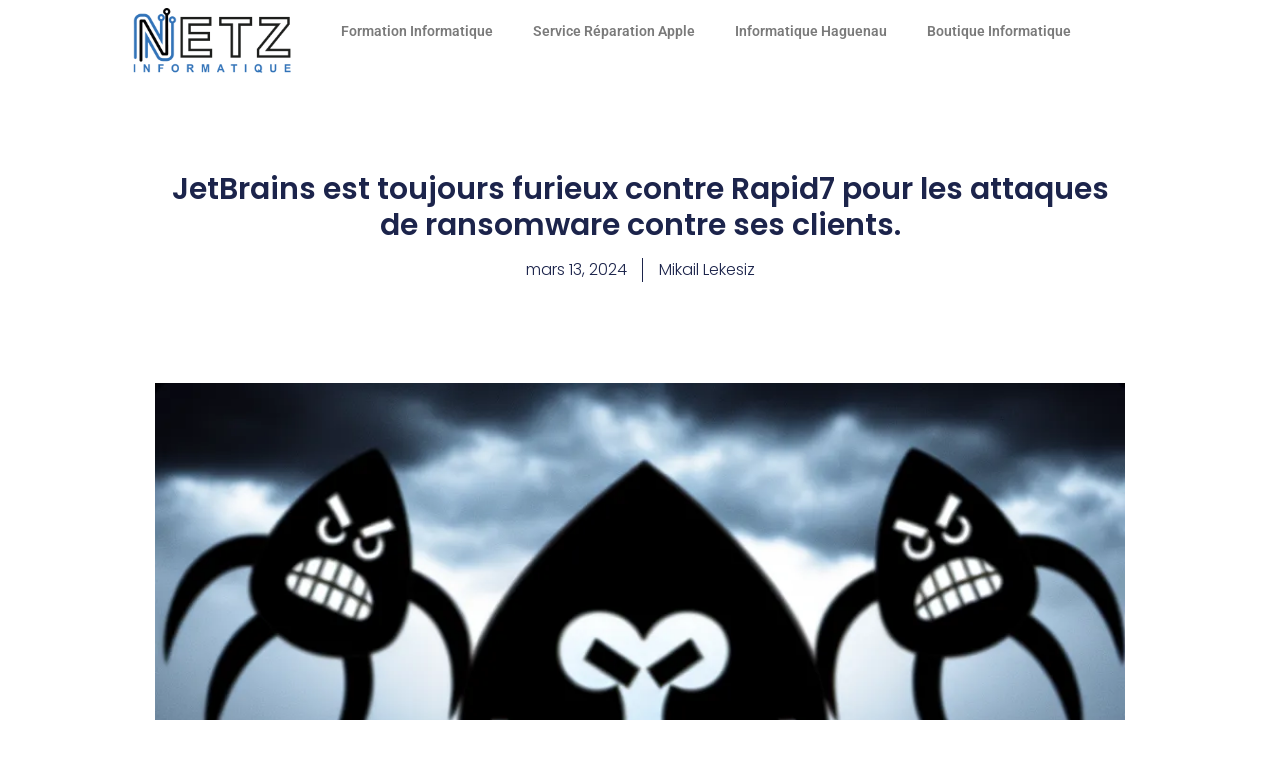

--- FILE ---
content_type: text/html; charset=UTF-8
request_url: https://netz-blog.fr/jetbrains-est-toujours-furieux-contre-rapid7-pour-les-attaques-de-ransomware-contre-ses-clients/
body_size: 13948
content:
<!doctype html>
<html lang="fr-FR">
<head>
	<meta charset="UTF-8">
	<meta name="viewport" content="width=device-width, initial-scale=1">
	<link rel="profile" href="https://gmpg.org/xfn/11">
	<title>JetBrains est toujours furieux contre Rapid7 pour les attaques de ransomware contre ses clients. &#8211; Netz Blog</title>
<meta name='robots' content='max-image-preview:large' />
<!-- Google tag (gtag.js) consent mode dataLayer added by Site Kit -->
<script id="google_gtagjs-js-consent-mode-data-layer">
window.dataLayer = window.dataLayer || [];function gtag(){dataLayer.push(arguments);}
gtag('consent', 'default', {"ad_personalization":"denied","ad_storage":"denied","ad_user_data":"denied","analytics_storage":"denied","functionality_storage":"denied","security_storage":"denied","personalization_storage":"denied","region":["AT","BE","BG","CH","CY","CZ","DE","DK","EE","ES","FI","FR","GB","GR","HR","HU","IE","IS","IT","LI","LT","LU","LV","MT","NL","NO","PL","PT","RO","SE","SI","SK"],"wait_for_update":500});
window._googlesitekitConsentCategoryMap = {"statistics":["analytics_storage"],"marketing":["ad_storage","ad_user_data","ad_personalization"],"functional":["functionality_storage","security_storage"],"preferences":["personalization_storage"]};
window._googlesitekitConsents = {"ad_personalization":"denied","ad_storage":"denied","ad_user_data":"denied","analytics_storage":"denied","functionality_storage":"denied","security_storage":"denied","personalization_storage":"denied","region":["AT","BE","BG","CH","CY","CZ","DE","DK","EE","ES","FI","FR","GB","GR","HR","HU","IE","IS","IT","LI","LT","LU","LV","MT","NL","NO","PL","PT","RO","SE","SI","SK"],"wait_for_update":500};
</script>
<!-- End Google tag (gtag.js) consent mode dataLayer added by Site Kit -->
<link rel='dns-prefetch' href='//news.google.com' />
<link rel='dns-prefetch' href='//www.googletagmanager.com' />
<link rel='dns-prefetch' href='//pagead2.googlesyndication.com' />
<style id='wp-img-auto-sizes-contain-inline-css'>
img:is([sizes=auto i],[sizes^="auto," i]){contain-intrinsic-size:3000px 1500px}
/*# sourceURL=wp-img-auto-sizes-contain-inline-css */
</style>
<link rel='stylesheet' id='wpra-lightbox-css' href='https://netz-blog.fr/wp-content/plugins/wp-rss-aggregator/core/css/jquery-colorbox.css' media='all' />
<link rel='stylesheet' id='wp-block-library-css' href='https://netz-blog.fr/wp-includes/css/dist/block-library/style.min.css' media='all' />
<style id='wp-block-heading-inline-css'>
h1:where(.wp-block-heading).has-background,h2:where(.wp-block-heading).has-background,h3:where(.wp-block-heading).has-background,h4:where(.wp-block-heading).has-background,h5:where(.wp-block-heading).has-background,h6:where(.wp-block-heading).has-background{padding:1.25em 2.375em}h1.has-text-align-left[style*=writing-mode]:where([style*=vertical-lr]),h1.has-text-align-right[style*=writing-mode]:where([style*=vertical-rl]),h2.has-text-align-left[style*=writing-mode]:where([style*=vertical-lr]),h2.has-text-align-right[style*=writing-mode]:where([style*=vertical-rl]),h3.has-text-align-left[style*=writing-mode]:where([style*=vertical-lr]),h3.has-text-align-right[style*=writing-mode]:where([style*=vertical-rl]),h4.has-text-align-left[style*=writing-mode]:where([style*=vertical-lr]),h4.has-text-align-right[style*=writing-mode]:where([style*=vertical-rl]),h5.has-text-align-left[style*=writing-mode]:where([style*=vertical-lr]),h5.has-text-align-right[style*=writing-mode]:where([style*=vertical-rl]),h6.has-text-align-left[style*=writing-mode]:where([style*=vertical-lr]),h6.has-text-align-right[style*=writing-mode]:where([style*=vertical-rl]){rotate:180deg}
/*# sourceURL=https://netz-blog.fr/wp-includes/blocks/heading/style.min.css */
</style>
<style id='wp-block-paragraph-inline-css'>
.is-small-text{font-size:.875em}.is-regular-text{font-size:1em}.is-large-text{font-size:2.25em}.is-larger-text{font-size:3em}.has-drop-cap:not(:focus):first-letter{float:left;font-size:8.4em;font-style:normal;font-weight:100;line-height:.68;margin:.05em .1em 0 0;text-transform:uppercase}body.rtl .has-drop-cap:not(:focus):first-letter{float:none;margin-left:.1em}p.has-drop-cap.has-background{overflow:hidden}:root :where(p.has-background){padding:1.25em 2.375em}:where(p.has-text-color:not(.has-link-color)) a{color:inherit}p.has-text-align-left[style*="writing-mode:vertical-lr"],p.has-text-align-right[style*="writing-mode:vertical-rl"]{rotate:180deg}
/*# sourceURL=https://netz-blog.fr/wp-includes/blocks/paragraph/style.min.css */
</style>
<style id='wp-block-quote-inline-css'>
.wp-block-quote{box-sizing:border-box;overflow-wrap:break-word}.wp-block-quote.is-large:where(:not(.is-style-plain)),.wp-block-quote.is-style-large:where(:not(.is-style-plain)){margin-bottom:1em;padding:0 1em}.wp-block-quote.is-large:where(:not(.is-style-plain)) p,.wp-block-quote.is-style-large:where(:not(.is-style-plain)) p{font-size:1.5em;font-style:italic;line-height:1.6}.wp-block-quote.is-large:where(:not(.is-style-plain)) cite,.wp-block-quote.is-large:where(:not(.is-style-plain)) footer,.wp-block-quote.is-style-large:where(:not(.is-style-plain)) cite,.wp-block-quote.is-style-large:where(:not(.is-style-plain)) footer{font-size:1.125em;text-align:right}.wp-block-quote>cite{display:block}
/*# sourceURL=https://netz-blog.fr/wp-includes/blocks/quote/style.min.css */
</style>
<style id='wp-block-table-inline-css'>
.wp-block-table{overflow-x:auto}.wp-block-table table{border-collapse:collapse;width:100%}.wp-block-table thead{border-bottom:3px solid}.wp-block-table tfoot{border-top:3px solid}.wp-block-table td,.wp-block-table th{border:1px solid;padding:.5em}.wp-block-table .has-fixed-layout{table-layout:fixed;width:100%}.wp-block-table .has-fixed-layout td,.wp-block-table .has-fixed-layout th{word-break:break-word}.wp-block-table.aligncenter,.wp-block-table.alignleft,.wp-block-table.alignright{display:table;width:auto}.wp-block-table.aligncenter td,.wp-block-table.aligncenter th,.wp-block-table.alignleft td,.wp-block-table.alignleft th,.wp-block-table.alignright td,.wp-block-table.alignright th{word-break:break-word}.wp-block-table .has-subtle-light-gray-background-color{background-color:#f3f4f5}.wp-block-table .has-subtle-pale-green-background-color{background-color:#e9fbe5}.wp-block-table .has-subtle-pale-blue-background-color{background-color:#e7f5fe}.wp-block-table .has-subtle-pale-pink-background-color{background-color:#fcf0ef}.wp-block-table.is-style-stripes{background-color:initial;border-collapse:inherit;border-spacing:0}.wp-block-table.is-style-stripes tbody tr:nth-child(odd){background-color:#f0f0f0}.wp-block-table.is-style-stripes.has-subtle-light-gray-background-color tbody tr:nth-child(odd){background-color:#f3f4f5}.wp-block-table.is-style-stripes.has-subtle-pale-green-background-color tbody tr:nth-child(odd){background-color:#e9fbe5}.wp-block-table.is-style-stripes.has-subtle-pale-blue-background-color tbody tr:nth-child(odd){background-color:#e7f5fe}.wp-block-table.is-style-stripes.has-subtle-pale-pink-background-color tbody tr:nth-child(odd){background-color:#fcf0ef}.wp-block-table.is-style-stripes td,.wp-block-table.is-style-stripes th{border-color:#0000}.wp-block-table.is-style-stripes{border-bottom:1px solid #f0f0f0}.wp-block-table .has-border-color td,.wp-block-table .has-border-color th,.wp-block-table .has-border-color tr,.wp-block-table .has-border-color>*{border-color:inherit}.wp-block-table table[style*=border-top-color] tr:first-child,.wp-block-table table[style*=border-top-color] tr:first-child td,.wp-block-table table[style*=border-top-color] tr:first-child th,.wp-block-table table[style*=border-top-color]>*,.wp-block-table table[style*=border-top-color]>* td,.wp-block-table table[style*=border-top-color]>* th{border-top-color:inherit}.wp-block-table table[style*=border-top-color] tr:not(:first-child){border-top-color:initial}.wp-block-table table[style*=border-right-color] td:last-child,.wp-block-table table[style*=border-right-color] th,.wp-block-table table[style*=border-right-color] tr,.wp-block-table table[style*=border-right-color]>*{border-right-color:inherit}.wp-block-table table[style*=border-bottom-color] tr:last-child,.wp-block-table table[style*=border-bottom-color] tr:last-child td,.wp-block-table table[style*=border-bottom-color] tr:last-child th,.wp-block-table table[style*=border-bottom-color]>*,.wp-block-table table[style*=border-bottom-color]>* td,.wp-block-table table[style*=border-bottom-color]>* th{border-bottom-color:inherit}.wp-block-table table[style*=border-bottom-color] tr:not(:last-child){border-bottom-color:initial}.wp-block-table table[style*=border-left-color] td:first-child,.wp-block-table table[style*=border-left-color] th,.wp-block-table table[style*=border-left-color] tr,.wp-block-table table[style*=border-left-color]>*{border-left-color:inherit}.wp-block-table table[style*=border-style] td,.wp-block-table table[style*=border-style] th,.wp-block-table table[style*=border-style] tr,.wp-block-table table[style*=border-style]>*{border-style:inherit}.wp-block-table table[style*=border-width] td,.wp-block-table table[style*=border-width] th,.wp-block-table table[style*=border-width] tr,.wp-block-table table[style*=border-width]>*{border-style:inherit;border-width:inherit}
/*# sourceURL=https://netz-blog.fr/wp-includes/blocks/table/style.min.css */
</style>
<style id='global-styles-inline-css'>
:root{--wp--preset--aspect-ratio--square: 1;--wp--preset--aspect-ratio--4-3: 4/3;--wp--preset--aspect-ratio--3-4: 3/4;--wp--preset--aspect-ratio--3-2: 3/2;--wp--preset--aspect-ratio--2-3: 2/3;--wp--preset--aspect-ratio--16-9: 16/9;--wp--preset--aspect-ratio--9-16: 9/16;--wp--preset--color--black: #000000;--wp--preset--color--cyan-bluish-gray: #abb8c3;--wp--preset--color--white: #ffffff;--wp--preset--color--pale-pink: #f78da7;--wp--preset--color--vivid-red: #cf2e2e;--wp--preset--color--luminous-vivid-orange: #ff6900;--wp--preset--color--luminous-vivid-amber: #fcb900;--wp--preset--color--light-green-cyan: #7bdcb5;--wp--preset--color--vivid-green-cyan: #00d084;--wp--preset--color--pale-cyan-blue: #8ed1fc;--wp--preset--color--vivid-cyan-blue: #0693e3;--wp--preset--color--vivid-purple: #9b51e0;--wp--preset--gradient--vivid-cyan-blue-to-vivid-purple: linear-gradient(135deg,rgb(6,147,227) 0%,rgb(155,81,224) 100%);--wp--preset--gradient--light-green-cyan-to-vivid-green-cyan: linear-gradient(135deg,rgb(122,220,180) 0%,rgb(0,208,130) 100%);--wp--preset--gradient--luminous-vivid-amber-to-luminous-vivid-orange: linear-gradient(135deg,rgb(252,185,0) 0%,rgb(255,105,0) 100%);--wp--preset--gradient--luminous-vivid-orange-to-vivid-red: linear-gradient(135deg,rgb(255,105,0) 0%,rgb(207,46,46) 100%);--wp--preset--gradient--very-light-gray-to-cyan-bluish-gray: linear-gradient(135deg,rgb(238,238,238) 0%,rgb(169,184,195) 100%);--wp--preset--gradient--cool-to-warm-spectrum: linear-gradient(135deg,rgb(74,234,220) 0%,rgb(151,120,209) 20%,rgb(207,42,186) 40%,rgb(238,44,130) 60%,rgb(251,105,98) 80%,rgb(254,248,76) 100%);--wp--preset--gradient--blush-light-purple: linear-gradient(135deg,rgb(255,206,236) 0%,rgb(152,150,240) 100%);--wp--preset--gradient--blush-bordeaux: linear-gradient(135deg,rgb(254,205,165) 0%,rgb(254,45,45) 50%,rgb(107,0,62) 100%);--wp--preset--gradient--luminous-dusk: linear-gradient(135deg,rgb(255,203,112) 0%,rgb(199,81,192) 50%,rgb(65,88,208) 100%);--wp--preset--gradient--pale-ocean: linear-gradient(135deg,rgb(255,245,203) 0%,rgb(182,227,212) 50%,rgb(51,167,181) 100%);--wp--preset--gradient--electric-grass: linear-gradient(135deg,rgb(202,248,128) 0%,rgb(113,206,126) 100%);--wp--preset--gradient--midnight: linear-gradient(135deg,rgb(2,3,129) 0%,rgb(40,116,252) 100%);--wp--preset--font-size--small: 13px;--wp--preset--font-size--medium: 20px;--wp--preset--font-size--large: 36px;--wp--preset--font-size--x-large: 42px;--wp--preset--spacing--20: 0.44rem;--wp--preset--spacing--30: 0.67rem;--wp--preset--spacing--40: 1rem;--wp--preset--spacing--50: 1.5rem;--wp--preset--spacing--60: 2.25rem;--wp--preset--spacing--70: 3.38rem;--wp--preset--spacing--80: 5.06rem;--wp--preset--shadow--natural: 6px 6px 9px rgba(0, 0, 0, 0.2);--wp--preset--shadow--deep: 12px 12px 50px rgba(0, 0, 0, 0.4);--wp--preset--shadow--sharp: 6px 6px 0px rgba(0, 0, 0, 0.2);--wp--preset--shadow--outlined: 6px 6px 0px -3px rgb(255, 255, 255), 6px 6px rgb(0, 0, 0);--wp--preset--shadow--crisp: 6px 6px 0px rgb(0, 0, 0);}:root { --wp--style--global--content-size: 800px;--wp--style--global--wide-size: 1200px; }:where(body) { margin: 0; }.wp-site-blocks > .alignleft { float: left; margin-right: 2em; }.wp-site-blocks > .alignright { float: right; margin-left: 2em; }.wp-site-blocks > .aligncenter { justify-content: center; margin-left: auto; margin-right: auto; }:where(.wp-site-blocks) > * { margin-block-start: 24px; margin-block-end: 0; }:where(.wp-site-blocks) > :first-child { margin-block-start: 0; }:where(.wp-site-blocks) > :last-child { margin-block-end: 0; }:root { --wp--style--block-gap: 24px; }:root :where(.is-layout-flow) > :first-child{margin-block-start: 0;}:root :where(.is-layout-flow) > :last-child{margin-block-end: 0;}:root :where(.is-layout-flow) > *{margin-block-start: 24px;margin-block-end: 0;}:root :where(.is-layout-constrained) > :first-child{margin-block-start: 0;}:root :where(.is-layout-constrained) > :last-child{margin-block-end: 0;}:root :where(.is-layout-constrained) > *{margin-block-start: 24px;margin-block-end: 0;}:root :where(.is-layout-flex){gap: 24px;}:root :where(.is-layout-grid){gap: 24px;}.is-layout-flow > .alignleft{float: left;margin-inline-start: 0;margin-inline-end: 2em;}.is-layout-flow > .alignright{float: right;margin-inline-start: 2em;margin-inline-end: 0;}.is-layout-flow > .aligncenter{margin-left: auto !important;margin-right: auto !important;}.is-layout-constrained > .alignleft{float: left;margin-inline-start: 0;margin-inline-end: 2em;}.is-layout-constrained > .alignright{float: right;margin-inline-start: 2em;margin-inline-end: 0;}.is-layout-constrained > .aligncenter{margin-left: auto !important;margin-right: auto !important;}.is-layout-constrained > :where(:not(.alignleft):not(.alignright):not(.alignfull)){max-width: var(--wp--style--global--content-size);margin-left: auto !important;margin-right: auto !important;}.is-layout-constrained > .alignwide{max-width: var(--wp--style--global--wide-size);}body .is-layout-flex{display: flex;}.is-layout-flex{flex-wrap: wrap;align-items: center;}.is-layout-flex > :is(*, div){margin: 0;}body .is-layout-grid{display: grid;}.is-layout-grid > :is(*, div){margin: 0;}body{padding-top: 0px;padding-right: 0px;padding-bottom: 0px;padding-left: 0px;}a:where(:not(.wp-element-button)){text-decoration: underline;}:root :where(.wp-element-button, .wp-block-button__link){background-color: #32373c;border-width: 0;color: #fff;font-family: inherit;font-size: inherit;font-style: inherit;font-weight: inherit;letter-spacing: inherit;line-height: inherit;padding-top: calc(0.667em + 2px);padding-right: calc(1.333em + 2px);padding-bottom: calc(0.667em + 2px);padding-left: calc(1.333em + 2px);text-decoration: none;text-transform: inherit;}.has-black-color{color: var(--wp--preset--color--black) !important;}.has-cyan-bluish-gray-color{color: var(--wp--preset--color--cyan-bluish-gray) !important;}.has-white-color{color: var(--wp--preset--color--white) !important;}.has-pale-pink-color{color: var(--wp--preset--color--pale-pink) !important;}.has-vivid-red-color{color: var(--wp--preset--color--vivid-red) !important;}.has-luminous-vivid-orange-color{color: var(--wp--preset--color--luminous-vivid-orange) !important;}.has-luminous-vivid-amber-color{color: var(--wp--preset--color--luminous-vivid-amber) !important;}.has-light-green-cyan-color{color: var(--wp--preset--color--light-green-cyan) !important;}.has-vivid-green-cyan-color{color: var(--wp--preset--color--vivid-green-cyan) !important;}.has-pale-cyan-blue-color{color: var(--wp--preset--color--pale-cyan-blue) !important;}.has-vivid-cyan-blue-color{color: var(--wp--preset--color--vivid-cyan-blue) !important;}.has-vivid-purple-color{color: var(--wp--preset--color--vivid-purple) !important;}.has-black-background-color{background-color: var(--wp--preset--color--black) !important;}.has-cyan-bluish-gray-background-color{background-color: var(--wp--preset--color--cyan-bluish-gray) !important;}.has-white-background-color{background-color: var(--wp--preset--color--white) !important;}.has-pale-pink-background-color{background-color: var(--wp--preset--color--pale-pink) !important;}.has-vivid-red-background-color{background-color: var(--wp--preset--color--vivid-red) !important;}.has-luminous-vivid-orange-background-color{background-color: var(--wp--preset--color--luminous-vivid-orange) !important;}.has-luminous-vivid-amber-background-color{background-color: var(--wp--preset--color--luminous-vivid-amber) !important;}.has-light-green-cyan-background-color{background-color: var(--wp--preset--color--light-green-cyan) !important;}.has-vivid-green-cyan-background-color{background-color: var(--wp--preset--color--vivid-green-cyan) !important;}.has-pale-cyan-blue-background-color{background-color: var(--wp--preset--color--pale-cyan-blue) !important;}.has-vivid-cyan-blue-background-color{background-color: var(--wp--preset--color--vivid-cyan-blue) !important;}.has-vivid-purple-background-color{background-color: var(--wp--preset--color--vivid-purple) !important;}.has-black-border-color{border-color: var(--wp--preset--color--black) !important;}.has-cyan-bluish-gray-border-color{border-color: var(--wp--preset--color--cyan-bluish-gray) !important;}.has-white-border-color{border-color: var(--wp--preset--color--white) !important;}.has-pale-pink-border-color{border-color: var(--wp--preset--color--pale-pink) !important;}.has-vivid-red-border-color{border-color: var(--wp--preset--color--vivid-red) !important;}.has-luminous-vivid-orange-border-color{border-color: var(--wp--preset--color--luminous-vivid-orange) !important;}.has-luminous-vivid-amber-border-color{border-color: var(--wp--preset--color--luminous-vivid-amber) !important;}.has-light-green-cyan-border-color{border-color: var(--wp--preset--color--light-green-cyan) !important;}.has-vivid-green-cyan-border-color{border-color: var(--wp--preset--color--vivid-green-cyan) !important;}.has-pale-cyan-blue-border-color{border-color: var(--wp--preset--color--pale-cyan-blue) !important;}.has-vivid-cyan-blue-border-color{border-color: var(--wp--preset--color--vivid-cyan-blue) !important;}.has-vivid-purple-border-color{border-color: var(--wp--preset--color--vivid-purple) !important;}.has-vivid-cyan-blue-to-vivid-purple-gradient-background{background: var(--wp--preset--gradient--vivid-cyan-blue-to-vivid-purple) !important;}.has-light-green-cyan-to-vivid-green-cyan-gradient-background{background: var(--wp--preset--gradient--light-green-cyan-to-vivid-green-cyan) !important;}.has-luminous-vivid-amber-to-luminous-vivid-orange-gradient-background{background: var(--wp--preset--gradient--luminous-vivid-amber-to-luminous-vivid-orange) !important;}.has-luminous-vivid-orange-to-vivid-red-gradient-background{background: var(--wp--preset--gradient--luminous-vivid-orange-to-vivid-red) !important;}.has-very-light-gray-to-cyan-bluish-gray-gradient-background{background: var(--wp--preset--gradient--very-light-gray-to-cyan-bluish-gray) !important;}.has-cool-to-warm-spectrum-gradient-background{background: var(--wp--preset--gradient--cool-to-warm-spectrum) !important;}.has-blush-light-purple-gradient-background{background: var(--wp--preset--gradient--blush-light-purple) !important;}.has-blush-bordeaux-gradient-background{background: var(--wp--preset--gradient--blush-bordeaux) !important;}.has-luminous-dusk-gradient-background{background: var(--wp--preset--gradient--luminous-dusk) !important;}.has-pale-ocean-gradient-background{background: var(--wp--preset--gradient--pale-ocean) !important;}.has-electric-grass-gradient-background{background: var(--wp--preset--gradient--electric-grass) !important;}.has-midnight-gradient-background{background: var(--wp--preset--gradient--midnight) !important;}.has-small-font-size{font-size: var(--wp--preset--font-size--small) !important;}.has-medium-font-size{font-size: var(--wp--preset--font-size--medium) !important;}.has-large-font-size{font-size: var(--wp--preset--font-size--large) !important;}.has-x-large-font-size{font-size: var(--wp--preset--font-size--x-large) !important;}
/*# sourceURL=global-styles-inline-css */
</style>

<link rel='stylesheet' id='elementor-frontend-css' href='https://netz-blog.fr/wp-content/plugins/elementor/assets/css/frontend.min.css' media='all' />
<link rel='stylesheet' id='widget-image-css' href='https://netz-blog.fr/wp-content/plugins/elementor/assets/css/widget-image.min.css' media='all' />
<link rel='stylesheet' id='widget-nav-menu-css' href='https://netz-blog.fr/wp-content/plugins/elementor-pro/assets/css/widget-nav-menu.min.css' media='all' />
<link rel='stylesheet' id='e-sticky-css' href='https://netz-blog.fr/wp-content/plugins/elementor-pro/assets/css/modules/sticky.min.css' media='all' />
<link rel='stylesheet' id='widget-heading-css' href='https://netz-blog.fr/wp-content/plugins/elementor/assets/css/widget-heading.min.css' media='all' />
<link rel='stylesheet' id='widget-post-info-css' href='https://netz-blog.fr/wp-content/plugins/elementor-pro/assets/css/widget-post-info.min.css' media='all' />
<link rel='stylesheet' id='widget-icon-list-css' href='https://netz-blog.fr/wp-content/plugins/elementor/assets/css/widget-icon-list.min.css' media='all' />
<link rel='stylesheet' id='elementor-icons-shared-0-css' href='https://netz-blog.fr/wp-content/plugins/elementor/assets/lib/font-awesome/css/fontawesome.min.css' media='all' />
<link rel='stylesheet' id='elementor-icons-fa-regular-css' href='https://netz-blog.fr/wp-content/plugins/elementor/assets/lib/font-awesome/css/regular.min.css' media='all' />
<link rel='stylesheet' id='elementor-icons-fa-solid-css' href='https://netz-blog.fr/wp-content/plugins/elementor/assets/lib/font-awesome/css/solid.min.css' media='all' />
<link rel='stylesheet' id='widget-post-navigation-css' href='https://netz-blog.fr/wp-content/plugins/elementor-pro/assets/css/widget-post-navigation.min.css' media='all' />
<link rel='stylesheet' id='widget-share-buttons-css' href='https://netz-blog.fr/wp-content/plugins/elementor-pro/assets/css/widget-share-buttons.min.css' media='all' />
<link rel='stylesheet' id='e-apple-webkit-css' href='https://netz-blog.fr/wp-content/plugins/elementor/assets/css/conditionals/apple-webkit.min.css' media='all' />
<link rel='stylesheet' id='elementor-icons-fa-brands-css' href='https://netz-blog.fr/wp-content/plugins/elementor/assets/lib/font-awesome/css/brands.min.css' media='all' />
<link rel='stylesheet' id='widget-posts-css' href='https://netz-blog.fr/wp-content/plugins/elementor-pro/assets/css/widget-posts.min.css' media='all' />
<link rel='stylesheet' id='elementor-icons-css' href='https://netz-blog.fr/wp-content/plugins/elementor/assets/lib/eicons/css/elementor-icons.min.css' media='all' />
<link rel='stylesheet' id='elementor-post-82925-css' href='https://netz-blog.fr/wp-content/uploads/elementor/css/post-82925.css' media='all' />
<link rel='stylesheet' id='font-awesome-5-all-css' href='https://netz-blog.fr/wp-content/plugins/elementor/assets/lib/font-awesome/css/all.min.css' media='all' />
<link rel='stylesheet' id='font-awesome-4-shim-css' href='https://netz-blog.fr/wp-content/plugins/elementor/assets/lib/font-awesome/css/v4-shims.min.css' media='all' />
<link rel='stylesheet' id='elementor-post-82917-css' href='https://netz-blog.fr/wp-content/uploads/elementor/css/post-82917.css' media='all' />
<link rel='stylesheet' id='elementor-post-82932-css' href='https://netz-blog.fr/wp-content/uploads/elementor/css/post-82932.css' media='all' />
<link rel='stylesheet' id='elementor-post-82938-css' href='https://netz-blog.fr/wp-content/uploads/elementor/css/post-82938.css' media='all' />
<link rel='stylesheet' id='elementor-gf-local-roboto-css' href='https://netz-blog.fr/wp-content/uploads/elementor/google-fonts/css/roboto.css' media='all' />
<link rel='stylesheet' id='elementor-gf-local-robotoslab-css' href='https://netz-blog.fr/wp-content/uploads/elementor/google-fonts/css/robotoslab.css' media='all' />
<link rel='stylesheet' id='elementor-gf-local-poppins-css' href='https://netz-blog.fr/wp-content/uploads/elementor/google-fonts/css/poppins.css' media='all' />
<script src="https://netz-blog.fr/wp-includes/js/jquery/jquery.min.js" id="jquery-core-js"></script>
<script src="https://netz-blog.fr/wp-includes/js/jquery/jquery-migrate.min.js" id="jquery-migrate-js"></script>
<script src="https://netz-blog.fr/wp-content/plugins/elementor/assets/lib/font-awesome/js/v4-shims.min.js" id="font-awesome-4-shim-js"></script>

<!-- Extrait de code de la balise Google (gtag.js) ajouté par Site Kit -->
<!-- Extrait Google Analytics ajouté par Site Kit -->
<!-- Extrait Google Ads ajouté par Site Kit -->
<script src="https://www.googletagmanager.com/gtag/js?id=GT-MJBVF4L" id="google_gtagjs-js" async></script>
<script id="google_gtagjs-js-after">
window.dataLayer = window.dataLayer || [];function gtag(){dataLayer.push(arguments);}
gtag("set","linker",{"domains":["netz-blog.fr"]});
gtag("js", new Date());
gtag("set", "developer_id.dZTNiMT", true);
gtag("config", "GT-MJBVF4L", {"googlesitekit_post_type":"post","googlesitekit_post_date":"20240313","googlesitekit_post_categories":"Blog"});
gtag("config", "AW-17585583216");
 window._googlesitekit = window._googlesitekit || {}; window._googlesitekit.throttledEvents = []; window._googlesitekit.gtagEvent = (name, data) => { var key = JSON.stringify( { name, data } ); if ( !! window._googlesitekit.throttledEvents[ key ] ) { return; } window._googlesitekit.throttledEvents[ key ] = true; setTimeout( () => { delete window._googlesitekit.throttledEvents[ key ]; }, 5 ); gtag( "event", name, { ...data, event_source: "site-kit" } ); }; 
//# sourceURL=google_gtagjs-js-after
</script>
<link rel="https://api.w.org/" href="https://netz-blog.fr/wp-json/" /><link rel="alternate" title="JSON" type="application/json" href="https://netz-blog.fr/wp-json/wp/v2/posts/72844" /><link rel="EditURI" type="application/rsd+xml" title="RSD" href="https://netz-blog.fr/xmlrpc.php?rsd" />

<link rel="canonical" href="https://netz-blog.fr/jetbrains-est-toujours-furieux-contre-rapid7-pour-les-attaques-de-ransomware-contre-ses-clients/" />
<meta name="generator" content="Site Kit by Google 1.170.0" />
<!-- Balises Meta Google AdSense ajoutées par Site Kit -->
<meta name="google-adsense-platform-account" content="ca-host-pub-2644536267352236">
<meta name="google-adsense-platform-domain" content="sitekit.withgoogle.com">
<!-- Fin des balises Meta End Google AdSense ajoutées par Site Kit -->
<meta name="generator" content="Elementor 3.33.1; features: additional_custom_breakpoints; settings: css_print_method-external, google_font-enabled, font_display-swap">
			<style>
				.e-con.e-parent:nth-of-type(n+4):not(.e-lazyloaded):not(.e-no-lazyload),
				.e-con.e-parent:nth-of-type(n+4):not(.e-lazyloaded):not(.e-no-lazyload) * {
					background-image: none !important;
				}
				@media screen and (max-height: 1024px) {
					.e-con.e-parent:nth-of-type(n+3):not(.e-lazyloaded):not(.e-no-lazyload),
					.e-con.e-parent:nth-of-type(n+3):not(.e-lazyloaded):not(.e-no-lazyload) * {
						background-image: none !important;
					}
				}
				@media screen and (max-height: 640px) {
					.e-con.e-parent:nth-of-type(n+2):not(.e-lazyloaded):not(.e-no-lazyload),
					.e-con.e-parent:nth-of-type(n+2):not(.e-lazyloaded):not(.e-no-lazyload) * {
						background-image: none !important;
					}
				}
			</style>
			
<!-- Extrait Google AdSense ajouté par Site Kit -->
<script async src="https://pagead2.googlesyndication.com/pagead/js/adsbygoogle.js?client=ca-pub-4902592223718962&amp;host=ca-host-pub-2644536267352236" crossorigin="anonymous"></script>

<!-- End Google AdSense snippet added by Site Kit -->
<link rel="icon" href="https://netz-blog.fr/wp-content/uploads/2023/12/Netz-Logo.webp" sizes="32x32" />
<link rel="icon" href="https://netz-blog.fr/wp-content/uploads/2023/12/Netz-Logo.webp" sizes="192x192" />
<link rel="apple-touch-icon" href="https://netz-blog.fr/wp-content/uploads/2023/12/Netz-Logo.webp" />
<meta name="msapplication-TileImage" content="https://netz-blog.fr/wp-content/uploads/2023/12/Netz-Logo.webp" />
		<style id="wp-custom-css">
			.elementor-post-avatar
{
	visibility: hidden;
}		</style>
		</head>
<body class="wp-singular post-template-default single single-post postid-72844 single-format-standard wp-custom-logo wp-embed-responsive wp-theme-hello-elementor post-jetbrains-est-toujours-furieux-contre-rapid7-pour-les-attaques-de-ransomware-contre-ses-clients hello-elementor-default elementor-default elementor-kit-82925 elementor-page-82938">



		<header data-elementor-type="header" data-elementor-id="82917" class="elementor elementor-82917 elementor-location-header" data-elementor-post-type="elementor_library">
			<div class="elementor-element elementor-element-da99834 e-con-full e-flex e-con e-parent" data-id="da99834" data-element_type="container" data-settings="{&quot;background_background&quot;:&quot;classic&quot;,&quot;sticky&quot;:&quot;top&quot;,&quot;sticky_on&quot;:[&quot;desktop&quot;,&quot;tablet&quot;,&quot;mobile&quot;],&quot;sticky_offset&quot;:0,&quot;sticky_effects_offset&quot;:0,&quot;sticky_anchor_link_offset&quot;:0}">
		<div class="elementor-element elementor-element-fe4ff9c e-con-full e-flex e-con e-child" data-id="fe4ff9c" data-element_type="container">
				<div class="elementor-element elementor-element-7cd881d6 elementor-widget elementor-widget-theme-site-logo elementor-widget-image" data-id="7cd881d6" data-element_type="widget" data-widget_type="theme-site-logo.default">
				<div class="elementor-widget-container">
											<a href="https://netz-blog.fr">
			<img width="240" height="102" src="https://netz-blog.fr/wp-content/uploads/2024/06/netz-informatique-logo-240x102-1.png" class="attachment-full size-full wp-image-82912" alt="" />				</a>
											</div>
				</div>
				</div>
		<div class="elementor-element elementor-element-34bd1525 e-con-full e-flex e-con e-child" data-id="34bd1525" data-element_type="container">
				<div class="elementor-element elementor-element-f8d0e6e elementor-nav-menu--dropdown-tablet elementor-nav-menu__text-align-aside elementor-nav-menu--toggle elementor-nav-menu--burger elementor-widget elementor-widget-nav-menu" data-id="f8d0e6e" data-element_type="widget" data-settings="{&quot;layout&quot;:&quot;horizontal&quot;,&quot;submenu_icon&quot;:{&quot;value&quot;:&quot;&lt;i class=\&quot;fas fa-caret-down\&quot; aria-hidden=\&quot;true\&quot;&gt;&lt;\/i&gt;&quot;,&quot;library&quot;:&quot;fa-solid&quot;},&quot;toggle&quot;:&quot;burger&quot;}" data-widget_type="nav-menu.default">
				<div class="elementor-widget-container">
								<nav aria-label="Menu" class="elementor-nav-menu--main elementor-nav-menu__container elementor-nav-menu--layout-horizontal e--pointer-underline e--animation-fade">
				<ul id="menu-1-f8d0e6e" class="elementor-nav-menu"><li class="menu-item menu-item-type-custom menu-item-object-custom menu-item-91285"><a href="https://formation-haguenau.fr/" class="elementor-item">Formation Informatique</a></li>
<li class="menu-item menu-item-type-custom menu-item-object-custom menu-item-91289"><a href="https://service-apple.fr/" class="elementor-item">Service Réparation Apple</a></li>
<li class="menu-item menu-item-type-custom menu-item-object-custom menu-item-91290"><a href="https://netzinformatique.fr/" class="elementor-item">Informatique Haguenau</a></li>
<li class="menu-item menu-item-type-custom menu-item-object-custom menu-item-91291"><a href="https://informatique-haguenau.fr/" class="elementor-item">Boutique Informatique</a></li>
</ul>			</nav>
					<div class="elementor-menu-toggle" role="button" tabindex="0" aria-label="Permuter le menu" aria-expanded="false">
			<i aria-hidden="true" role="presentation" class="elementor-menu-toggle__icon--open eicon-menu-bar"></i><i aria-hidden="true" role="presentation" class="elementor-menu-toggle__icon--close eicon-close"></i>		</div>
					<nav class="elementor-nav-menu--dropdown elementor-nav-menu__container" aria-hidden="true">
				<ul id="menu-2-f8d0e6e" class="elementor-nav-menu"><li class="menu-item menu-item-type-custom menu-item-object-custom menu-item-91285"><a href="https://formation-haguenau.fr/" class="elementor-item" tabindex="-1">Formation Informatique</a></li>
<li class="menu-item menu-item-type-custom menu-item-object-custom menu-item-91289"><a href="https://service-apple.fr/" class="elementor-item" tabindex="-1">Service Réparation Apple</a></li>
<li class="menu-item menu-item-type-custom menu-item-object-custom menu-item-91290"><a href="https://netzinformatique.fr/" class="elementor-item" tabindex="-1">Informatique Haguenau</a></li>
<li class="menu-item menu-item-type-custom menu-item-object-custom menu-item-91291"><a href="https://informatique-haguenau.fr/" class="elementor-item" tabindex="-1">Boutique Informatique</a></li>
</ul>			</nav>
						</div>
				</div>
				</div>
				</div>
				</header>
				<div data-elementor-type="single-post" data-elementor-id="82938" class="elementor elementor-82938 elementor-location-single post-72844 post type-post status-publish format-standard has-post-thumbnail hentry category-blog" data-elementor-post-type="elementor_library">
			<div class="elementor-element elementor-element-6b53c619 e-flex e-con-boxed e-con e-parent" data-id="6b53c619" data-element_type="container">
					<div class="e-con-inner">
				<div class="elementor-element elementor-element-184fdf6b elementor-widget elementor-widget-theme-post-title elementor-page-title elementor-widget-heading" data-id="184fdf6b" data-element_type="widget" data-widget_type="theme-post-title.default">
				<div class="elementor-widget-container">
					<h1 class="elementor-heading-title elementor-size-default">JetBrains est toujours furieux contre Rapid7 pour les attaques de ransomware contre ses clients.</h1>				</div>
				</div>
				<div class="elementor-element elementor-element-5bc51da8 elementor-align-center elementor-widget elementor-widget-post-info" data-id="5bc51da8" data-element_type="widget" data-widget_type="post-info.default">
				<div class="elementor-widget-container">
							<ul class="elementor-inline-items elementor-icon-list-items elementor-post-info">
								<li class="elementor-icon-list-item elementor-repeater-item-7f530f1 elementor-inline-item" itemprop="datePublished">
						<a href="https://netz-blog.fr/2024/03/13/">
														<span class="elementor-icon-list-text elementor-post-info__item elementor-post-info__item--type-date">
										<time>mars 13, 2024</time>					</span>
									</a>
				</li>
				<li class="elementor-icon-list-item elementor-repeater-item-6863c75 elementor-inline-item" itemprop="author">
						<a href="https://netz-blog.fr/author/mikail/">
														<span class="elementor-icon-list-text elementor-post-info__item elementor-post-info__item--type-author">
										Mikail Lekesiz					</span>
									</a>
				</li>
				</ul>
						</div>
				</div>
					</div>
				</div>
		<div class="elementor-element elementor-element-17fcfce7 e-flex e-con-boxed e-con e-parent" data-id="17fcfce7" data-element_type="container">
					<div class="e-con-inner">
				<div class="elementor-element elementor-element-15352e6e elementor-widget elementor-widget-theme-post-featured-image elementor-widget-image" data-id="15352e6e" data-element_type="widget" data-widget_type="theme-post-featured-image.default">
				<div class="elementor-widget-container">
															<img fetchpriority="high" width="1024" height="1024" src="https://netz-blog.fr/wp-content/uploads/2024/03/article_image-771.webp" class="attachment-full size-full wp-image-72843" alt="" srcset="https://netz-blog.fr/wp-content/uploads/2024/03/article_image-771.webp 1024w, https://netz-blog.fr/wp-content/uploads/2024/03/article_image-771-300x300.webp 300w, https://netz-blog.fr/wp-content/uploads/2024/03/article_image-771-150x150.webp 150w, https://netz-blog.fr/wp-content/uploads/2024/03/article_image-771-768x768.webp 768w" sizes="(max-width: 1024px) 100vw, 1024px" />															</div>
				</div>
				<div class="elementor-element elementor-element-3c87e80e elementor-widget elementor-widget-theme-post-content" data-id="3c87e80e" data-element_type="widget" data-widget_type="theme-post-content.default">
				<div class="elementor-widget-container">
					<p>La semaine dernière, nous avons écrit sur la façon dont Rapid7, une société de sécurité, a pris à partie JetBrains, l&rsquo;entreprise derrière la populaire plateforme CI/CD TeamCity, en raison d&rsquo;allégations de correction silencieuse. Maintenant, JetBrains est passée à l&rsquo;offensive. Le développeur de logiciels a publié son côté de l&rsquo;histoire à l&rsquo;époque, mais a ressenti le besoin d&rsquo;aller plus loin avec un autre article de blog cette semaine, insistant sur le fait qu&rsquo;il a agi de manière responsable et conforme aux normes de divulgation de vulnérabilités. En outre, il a qualifié l&rsquo;approche de Rapid7, qui consistait à publier tous les détails des deux vulnérabilités de TeamCity ainsi que suffisamment d&rsquo;informations pour permettre aux attaquants peu qualifiés de créer un code d&rsquo;exploitation seulement cinq heures après la diffusion des correctifs, de « totalement anti-éthique et préjudiciable » pour ses clients. « Nous soutenons pleinement la divulgation rapide des détails des vulnérabilités lorsqu&rsquo;un correctif est publié », écrit Daniel Gallo, ingénieur solutions chez TeamCity de JetBrains. « Cependant, nous ne fournissons que les détails nécessaires pour que les clients comprennent l&rsquo;ampleur et la gravité de la vulnérabilité, leur permettant de prendre les mesures appropriées, mais sans divulguer suffisamment d&rsquo;informations pour faciliter une exploitation simple. Nous nous engageons également pleinement à divulguer les détails complets des vulnérabilités (et les étapes d&rsquo;exploitation) pour bénéficier aux chercheurs en sécurité, mais seulement après avoir constaté qu&rsquo;un nombre significatif de clients ont réellement mis à niveau leurs systèmes vers des versions sûres ou ont installé des correctifs. »</p>
				</div>
				</div>
				<div class="elementor-element elementor-element-49b20d76 elementor-widget elementor-widget-post-navigation" data-id="49b20d76" data-element_type="widget" data-widget_type="post-navigation.default">
				<div class="elementor-widget-container">
							<div class="elementor-post-navigation" role="navigation" aria-label="Navigation de publication">
			<div class="elementor-post-navigation__prev elementor-post-navigation__link">
				<a href="https://netz-blog.fr/trump-a-essaye-de-vendre-truth-social-a-musk-alors-que-laccord-spac-stagnait/" rel="prev"><span class="elementor-post-navigation__link__prev"><span class="post-navigation__prev--label">Précédent</span></span></a>			</div>
						<div class="elementor-post-navigation__next elementor-post-navigation__link">
				<a href="https://netz-blog.fr/les-recherches-de-google-pour-le-patron-afin-de-mieux-comprendre-le-climat-et-les-couts-energetiques-de-ce-cycle-mediatique-sur-lintelligence-artificielle/" rel="next"><span class="elementor-post-navigation__link__next"><span class="post-navigation__next--label">Suivant</span></span></a>			</div>
		</div>
						</div>
				</div>
		<div class="elementor-element elementor-element-2c47b315 e-con-full e-flex e-con e-child" data-id="2c47b315" data-element_type="container">
				<div class="elementor-element elementor-element-12958d76 elementor-widget elementor-widget-heading" data-id="12958d76" data-element_type="widget" data-widget_type="heading.default">
				<div class="elementor-widget-container">
					<span class="elementor-heading-title elementor-size-default">Share the Post:</span>				</div>
				</div>
				<div class="elementor-element elementor-element-2c6a7f1 elementor-share-buttons--view-icon elementor-share-buttons--skin-minimal elementor-share-buttons--color-custom elementor-share-buttons--shape-square elementor-grid-0 elementor-widget elementor-widget-share-buttons" data-id="2c6a7f1" data-element_type="widget" data-widget_type="share-buttons.default">
				<div class="elementor-widget-container">
							<div class="elementor-grid" role="list">
								<div class="elementor-grid-item" role="listitem">
						<div class="elementor-share-btn elementor-share-btn_facebook" role="button" tabindex="0" aria-label="Partager sur facebook">
															<span class="elementor-share-btn__icon">
								<i class="fab fa-facebook" aria-hidden="true"></i>							</span>
																				</div>
					</div>
									<div class="elementor-grid-item" role="listitem">
						<div class="elementor-share-btn elementor-share-btn_twitter" role="button" tabindex="0" aria-label="Partager sur twitter">
															<span class="elementor-share-btn__icon">
								<i class="fab fa-twitter" aria-hidden="true"></i>							</span>
																				</div>
					</div>
									<div class="elementor-grid-item" role="listitem">
						<div class="elementor-share-btn elementor-share-btn_linkedin" role="button" tabindex="0" aria-label="Partager sur linkedin">
															<span class="elementor-share-btn__icon">
								<i class="fab fa-linkedin" aria-hidden="true"></i>							</span>
																				</div>
					</div>
						</div>
						</div>
				</div>
				</div>
					</div>
				</div>
		<div class="elementor-element elementor-element-374eaa39 e-flex e-con-boxed e-con e-parent" data-id="374eaa39" data-element_type="container">
					<div class="e-con-inner">
				<div class="elementor-element elementor-element-133c5177 elementor-posts__hover-none elementor-grid-2 elementor-grid-tablet-2 elementor-grid-mobile-1 elementor-posts--thumbnail-top elementor-widget elementor-widget-posts" data-id="133c5177" data-element_type="widget" data-settings="{&quot;cards_row_gap&quot;:{&quot;unit&quot;:&quot;px&quot;,&quot;size&quot;:80,&quot;sizes&quot;:[]},&quot;cards_row_gap_tablet&quot;:{&quot;unit&quot;:&quot;px&quot;,&quot;size&quot;:71,&quot;sizes&quot;:[]},&quot;cards_row_gap_mobile&quot;:{&quot;unit&quot;:&quot;px&quot;,&quot;size&quot;:30,&quot;sizes&quot;:[]},&quot;cards_columns&quot;:&quot;2&quot;,&quot;cards_columns_tablet&quot;:&quot;2&quot;,&quot;cards_columns_mobile&quot;:&quot;1&quot;}" data-widget_type="posts.cards">
				<div class="elementor-widget-container">
							<div class="elementor-posts-container elementor-posts elementor-posts--skin-cards elementor-grid" role="list">
				<article class="elementor-post elementor-grid-item post-95808 post type-post status-publish format-standard hentry category-blog" role="listitem">
			<div class="elementor-post__card">
				<div class="elementor-post__text">
				<h4 class="elementor-post__title">
			<a href="https://netz-blog.fr/alerte-cybersecurite-le-malware-tamperedchef-se-propage-via-de-faux-installateurs/" >
				Alerte Cybersécurité : Le Malware TamperedChef se Propage via de Faux Installateurs			</a>
		</h4>
				<div class="elementor-post__excerpt">
			<p>Une nouvelle campagne de cyberattaque mondiale a été détectée, utilisant un malware sophistiqué nommé TamperedChef (ou BaoLoader) qui se propage</p>
		</div>
		
		<a class="elementor-post__read-more" href="https://netz-blog.fr/alerte-cybersecurite-le-malware-tamperedchef-se-propage-via-de-faux-installateurs/" aria-label="En savoir plus sur Alerte Cybersécurité : Le Malware TamperedChef se Propage via de Faux Installateurs" tabindex="-1" >
			En savoir plus		</a>

				</div>
					</div>
		</article>
				<article class="elementor-post elementor-grid-item post-93619 post type-post status-publish format-standard hentry category-ai category-blog" role="listitem">
			<div class="elementor-post__card">
				<div class="elementor-post__text">
				<h4 class="elementor-post__title">
			<a href="https://netz-blog.fr/la-revolution-des-agents-ia-openai-defie-google-avec-le-navigateur-atlas-et-microsoft-ressuscite-clippy/" >
				La Révolution des Agents IA : OpenAI Défie Google avec le Navigateur Atlas et Microsoft Ressuscite Clippy			</a>
		</h4>
				<div class="elementor-post__excerpt">
			<p>Cette semaine, la course à l&rsquo;intelligence artificielle a franchi un nouveau cap. Nous ne parlons plus seulement de chatbots intelligents,</p>
		</div>
		
		<a class="elementor-post__read-more" href="https://netz-blog.fr/la-revolution-des-agents-ia-openai-defie-google-avec-le-navigateur-atlas-et-microsoft-ressuscite-clippy/" aria-label="En savoir plus sur La Révolution des Agents IA : OpenAI Défie Google avec le Navigateur Atlas et Microsoft Ressuscite Clippy" tabindex="-1" >
			En savoir plus		</a>

				</div>
					</div>
		</article>
				<article class="elementor-post elementor-grid-item post-93529 post type-post status-publish format-standard hentry category-ai category-blog" role="listitem">
			<div class="elementor-post__card">
				<div class="elementor-post__text">
				<h4 class="elementor-post__title">
			<a href="https://netz-blog.fr/roi-de-1-440-les-lecons-marketing-de-cette-pme-qui-a-parie-sur-lia-avant-tout-le-monde/" >
				ROI de 1 440 % : Les leçons marketing de cette PME qui a parié sur l&rsquo;IA avant tout le monde			</a>
		</h4>
				<div class="elementor-post__excerpt">
			<p>Introduction Pour Jean Dupont, fondateur de NETZ Informatique, tout allait bien. Vingt ans d&rsquo;activité, une clientèle fidèle&#8230; jusqu&rsquo;à ce qu&rsquo;il</p>
		</div>
		
		<a class="elementor-post__read-more" href="https://netz-blog.fr/roi-de-1-440-les-lecons-marketing-de-cette-pme-qui-a-parie-sur-lia-avant-tout-le-monde/" aria-label="En savoir plus sur ROI de 1 440 % : Les leçons marketing de cette PME qui a parié sur l&rsquo;IA avant tout le monde" tabindex="-1" >
			En savoir plus		</a>

				</div>
					</div>
		</article>
				<article class="elementor-post elementor-grid-item post-93497 post type-post status-publish format-standard hentry category-ai" role="listitem">
			<div class="elementor-post__card">
				<div class="elementor-post__text">
				<h4 class="elementor-post__title">
			<a href="https://netz-blog.fr/veo-3-1-de-google-deepmind-la-revolution-de-la-creation-video-par-ia-est-en-marche/" >
				Veo 3.1 de Google DeepMind : La Révolution de la Création Vidéo par IA est en Marche			</a>
		</h4>
				<div class="elementor-post__excerpt">
			<p>Le 15 octobre 2025, Google DeepMind a de nouveau secoué l&rsquo;écosystème de l&rsquo;intelligence artificielle en dévoilant Veo 3.1, une mise</p>
		</div>
		
		<a class="elementor-post__read-more" href="https://netz-blog.fr/veo-3-1-de-google-deepmind-la-revolution-de-la-creation-video-par-ia-est-en-marche/" aria-label="En savoir plus sur Veo 3.1 de Google DeepMind : La Révolution de la Création Vidéo par IA est en Marche" tabindex="-1" >
			En savoir plus		</a>

				</div>
					</div>
		</article>
				<article class="elementor-post elementor-grid-item post-93493 post type-post status-publish format-standard hentry category-ai category-blog" role="listitem">
			<div class="elementor-post__card">
				<div class="elementor-post__text">
				<h4 class="elementor-post__title">
			<a href="https://netz-blog.fr/les-dernieres-avancees-en-ia-ce-que-les-entreprises-doivent-savoir/" >
				Les dernières avancées en IA : ce que les entreprises doivent savoir			</a>
		</h4>
				<div class="elementor-post__excerpt">
			<p>L&rsquo;intelligence artificielle (IA) évolue à un rythme sans précédent, transformant les industries et créant de nouvelles opportunités pour les entreprises</p>
		</div>
		
		<a class="elementor-post__read-more" href="https://netz-blog.fr/les-dernieres-avancees-en-ia-ce-que-les-entreprises-doivent-savoir/" aria-label="En savoir plus sur Les dernières avancées en IA : ce que les entreprises doivent savoir" tabindex="-1" >
			En savoir plus		</a>

				</div>
					</div>
		</article>
				<article class="elementor-post elementor-grid-item post-93474 post type-post status-publish format-standard hentry category-ai category-blog" role="listitem">
			<div class="elementor-post__card">
				<div class="elementor-post__text">
				<h4 class="elementor-post__title">
			<a href="https://netz-blog.fr/lia-en-2025-votre-entreprise-est-elle-prete-pour-le-passage-de-lapplication-a-lagent/" >
				L&rsquo;IA en 2025 : Votre Entreprise est-elle Prête pour le Passage de l&rsquo;Application à l&rsquo;Agent ?			</a>
		</h4>
				<div class="elementor-post__excerpt">
			<p>Date : 14 octobre 2025 Auteur : L&rsquo;équipe Netzinformatique Ces dernières 48 heures, le monde de l&rsquo;intelligence artificielle a été</p>
		</div>
		
		<a class="elementor-post__read-more" href="https://netz-blog.fr/lia-en-2025-votre-entreprise-est-elle-prete-pour-le-passage-de-lapplication-a-lagent/" aria-label="En savoir plus sur L&rsquo;IA en 2025 : Votre Entreprise est-elle Prête pour le Passage de l&rsquo;Application à l&rsquo;Agent ?" tabindex="-1" >
			En savoir plus		</a>

				</div>
					</div>
		</article>
				<article class="elementor-post elementor-grid-item post-93459 post type-post status-publish format-standard hentry category-ai category-blog" role="listitem">
			<div class="elementor-post__card">
				<div class="elementor-post__text">
				<h4 class="elementor-post__title">
			<a href="https://netz-blog.fr/tech-hebdo-lia-redessine-lecosysteme-technologique-europeen-semaine-du-5-12-octobre-2025/" >
				Tech Hebdo : L&rsquo;IA Redessine l&rsquo;Écosystème Technologique Européen (Semaine du 5-12 Octobre 2025)			</a>
		</h4>
				<div class="elementor-post__excerpt">
			<p>La semaine écoulée a marqué un tournant décisif dans la course à l&rsquo;intelligence artificielle, avec des répercussions profondes pour les</p>
		</div>
		
		<a class="elementor-post__read-more" href="https://netz-blog.fr/tech-hebdo-lia-redessine-lecosysteme-technologique-europeen-semaine-du-5-12-octobre-2025/" aria-label="En savoir plus sur Tech Hebdo : L&rsquo;IA Redessine l&rsquo;Écosystème Technologique Européen (Semaine du 5-12 Octobre 2025)" tabindex="-1" >
			En savoir plus		</a>

				</div>
					</div>
		</article>
				<article class="elementor-post elementor-grid-item post-93426 post type-post status-publish format-standard hentry category-ai category-blog" role="listitem">
			<div class="elementor-post__card">
				<div class="elementor-post__text">
				<h4 class="elementor-post__title">
			<a href="https://netz-blog.fr/gemini-enterprise-google-declare-la-guerre-des-plateformes-dia-pour-lentreprise/" >
				Gemini Enterprise : Google Déclare la Guerre des Plateformes d&rsquo;IA pour l&rsquo;Entreprise			</a>
		</h4>
				<div class="elementor-post__excerpt">
			<p>La bataille pour la suprématie de l&rsquo;intelligence artificielle en entreprise vient de franchir un nouveau cap. Le 9 octobre 2025,</p>
		</div>
		
		<a class="elementor-post__read-more" href="https://netz-blog.fr/gemini-enterprise-google-declare-la-guerre-des-plateformes-dia-pour-lentreprise/" aria-label="En savoir plus sur Gemini Enterprise : Google Déclare la Guerre des Plateformes d&rsquo;IA pour l&rsquo;Entreprise" tabindex="-1" >
			En savoir plus		</a>

				</div>
					</div>
		</article>
				</div>
		
						</div>
				</div>
					</div>
				</div>
				</div>
		
<script type="speculationrules">
{"prefetch":[{"source":"document","where":{"and":[{"href_matches":"/*"},{"not":{"href_matches":["/wp-*.php","/wp-admin/*","/wp-content/uploads/*","/wp-content/*","/wp-content/plugins/*","/wp-content/themes/hello-elementor/*","/*\\?(.+)"]}},{"not":{"selector_matches":"a[rel~=\"nofollow\"]"}},{"not":{"selector_matches":".no-prefetch, .no-prefetch a"}}]},"eagerness":"conservative"}]}
</script>
<script async type="application/javascript"
        src="https://news.google.com/swg/js/v1/swg-basic.js"></script>
<script>
  (self.SWG_BASIC = self.SWG_BASIC || []).push( basicSubscriptions => {
    basicSubscriptions.init({
      type: "NewsArticle",
      isPartOfType: ["Product"],
      isPartOfProductId: "CAowmanBDA:openaccess",
      clientOptions: { theme: "light", lang: "fr" },
    });
  });
</script>			<script>
				const lazyloadRunObserver = () => {
					const lazyloadBackgrounds = document.querySelectorAll( `.e-con.e-parent:not(.e-lazyloaded)` );
					const lazyloadBackgroundObserver = new IntersectionObserver( ( entries ) => {
						entries.forEach( ( entry ) => {
							if ( entry.isIntersecting ) {
								let lazyloadBackground = entry.target;
								if( lazyloadBackground ) {
									lazyloadBackground.classList.add( 'e-lazyloaded' );
								}
								lazyloadBackgroundObserver.unobserve( entry.target );
							}
						});
					}, { rootMargin: '200px 0px 200px 0px' } );
					lazyloadBackgrounds.forEach( ( lazyloadBackground ) => {
						lazyloadBackgroundObserver.observe( lazyloadBackground );
					} );
				};
				const events = [
					'DOMContentLoaded',
					'elementor/lazyload/observe',
				];
				events.forEach( ( event ) => {
					document.addEventListener( event, lazyloadRunObserver );
				} );
			</script>
			
<!-- Sign in with Google button added by Site Kit -->
		<style>
		.googlesitekit-sign-in-with-google__frontend-output-button{max-width:320px}
		</style>
		<script src="https://accounts.google.com/gsi/client"></script>
<script>
(()=>{async function handleCredentialResponse(response){try{const res=await fetch('https://netz-blog.fr/wp-login.php?action=googlesitekit_auth',{method:'POST',headers:{'Content-Type':'application/x-www-form-urlencoded'},body:new URLSearchParams(response)});/* Preserve comment text in case of redirect after login on a page with a Sign in with Google button in the WordPress comments. */ const commentText=document.querySelector('#comment')?.value;const postId=document.querySelectorAll('.googlesitekit-sign-in-with-google__comments-form-button')?.[0]?.className?.match(/googlesitekit-sign-in-with-google__comments-form-button-postid-(\d+)/)?.[1];if(!! commentText?.length){sessionStorage.setItem(`siwg-comment-text-${postId}`,commentText);}location.reload();}catch(error){console.error(error);}}if(typeof google !=='undefined'){google.accounts.id.initialize({client_id:'820671163561-qqb92kjlo8u5lu5959e4jl87o9cm0k91.apps.googleusercontent.com',callback:handleCredentialResponse,library_name:'Site-Kit'});}const defaultButtonOptions={"theme":"outline","text":"signin_with","shape":"rectangular"};document.querySelectorAll('.googlesitekit-sign-in-with-google__frontend-output-button').forEach((siwgButtonDiv)=>{const buttonOptions={shape:siwgButtonDiv.getAttribute('data-googlesitekit-siwg-shape')|| defaultButtonOptions.shape,text:siwgButtonDiv.getAttribute('data-googlesitekit-siwg-text')|| defaultButtonOptions.text,theme:siwgButtonDiv.getAttribute('data-googlesitekit-siwg-theme')|| defaultButtonOptions.theme,};if(typeof google !=='undefined'){google.accounts.id.renderButton(siwgButtonDiv,buttonOptions);}});/* If there is a matching saved comment text in sessionStorage,restore it to the comment field and remove it from sessionStorage. */ const postId=document.body.className.match(/postid-(\d+)/)?.[1];const commentField=document.querySelector('#comment');const commentText=sessionStorage.getItem(`siwg-comment-text-${postId}`);if(commentText?.length && commentField && !! postId){commentField.value=commentText;sessionStorage.removeItem(`siwg-comment-text-${postId}`);}})();
</script>

<!-- Terminer le bouton Se connecter avec Google ajouté par Site Kit -->
<script src="https://netz-blog.fr/wp-content/plugins/google-site-kit/dist/assets/js/googlesitekit-consent-mode-bc2e26cfa69fcd4a8261.js" id="googlesitekit-consent-mode-js"></script>
<script src="https://netz-blog.fr/wp-content/plugins/elementor/assets/js/webpack.runtime.min.js" id="elementor-webpack-runtime-js"></script>
<script src="https://netz-blog.fr/wp-content/plugins/elementor/assets/js/frontend-modules.min.js" id="elementor-frontend-modules-js"></script>
<script src="https://netz-blog.fr/wp-includes/js/jquery/ui/core.min.js" id="jquery-ui-core-js"></script>
<script id="elementor-frontend-js-before">
var elementorFrontendConfig = {"environmentMode":{"edit":false,"wpPreview":false,"isScriptDebug":false},"i18n":{"shareOnFacebook":"Partager sur Facebook","shareOnTwitter":"Partager sur Twitter","pinIt":"L\u2019\u00e9pingler","download":"T\u00e9l\u00e9charger","downloadImage":"T\u00e9l\u00e9charger une image","fullscreen":"Plein \u00e9cran","zoom":"Zoom","share":"Partager","playVideo":"Lire la vid\u00e9o","previous":"Pr\u00e9c\u00e9dent","next":"Suivant","close":"Fermer","a11yCarouselPrevSlideMessage":"Diapositive pr\u00e9c\u00e9dente","a11yCarouselNextSlideMessage":"Diapositive suivante","a11yCarouselFirstSlideMessage":"Ceci est la premi\u00e8re diapositive","a11yCarouselLastSlideMessage":"Ceci est la derni\u00e8re diapositive","a11yCarouselPaginationBulletMessage":"Aller \u00e0 la diapositive"},"is_rtl":false,"breakpoints":{"xs":0,"sm":480,"md":768,"lg":1025,"xl":1440,"xxl":1600},"responsive":{"breakpoints":{"mobile":{"label":"Portrait mobile","value":767,"default_value":767,"direction":"max","is_enabled":true},"mobile_extra":{"label":"Mobile Paysage","value":880,"default_value":880,"direction":"max","is_enabled":false},"tablet":{"label":"Tablette en mode portrait","value":1024,"default_value":1024,"direction":"max","is_enabled":true},"tablet_extra":{"label":"Tablette en mode paysage","value":1200,"default_value":1200,"direction":"max","is_enabled":false},"laptop":{"label":"Portable","value":1366,"default_value":1366,"direction":"max","is_enabled":false},"widescreen":{"label":"\u00c9cran large","value":2400,"default_value":2400,"direction":"min","is_enabled":false}},"hasCustomBreakpoints":false},"version":"3.33.1","is_static":false,"experimentalFeatures":{"additional_custom_breakpoints":true,"container":true,"theme_builder_v2":true,"hello-theme-header-footer":true,"landing-pages":true,"nested-elements":true,"home_screen":true,"global_classes_should_enforce_capabilities":true,"e_variables":true,"cloud-library":true,"e_opt_in_v4_page":true,"import-export-customization":true,"e_pro_variables":true},"urls":{"assets":"https:\/\/netz-blog.fr\/wp-content\/plugins\/elementor\/assets\/","ajaxurl":"https:\/\/netz-blog.fr\/wp-admin\/admin-ajax.php","uploadUrl":"https:\/\/netz-blog.fr\/wp-content\/uploads"},"nonces":{"floatingButtonsClickTracking":"d311bf2c64"},"swiperClass":"swiper","settings":{"page":[],"editorPreferences":[]},"kit":{"active_breakpoints":["viewport_mobile","viewport_tablet"],"global_image_lightbox":"yes","lightbox_enable_counter":"yes","lightbox_enable_fullscreen":"yes","lightbox_enable_zoom":"yes","lightbox_enable_share":"yes","lightbox_title_src":"title","lightbox_description_src":"description"},"post":{"id":72844,"title":"JetBrains%20est%20toujours%20furieux%20contre%20Rapid7%20pour%20les%20attaques%20de%20ransomware%20contre%20ses%20clients.%20%E2%80%93%20Netz%20Blog","excerpt":"","featuredImage":"https:\/\/netz-blog.fr\/wp-content\/uploads\/2024\/03\/article_image-771.webp"}};
//# sourceURL=elementor-frontend-js-before
</script>
<script src="https://netz-blog.fr/wp-content/plugins/elementor/assets/js/frontend.min.js" id="elementor-frontend-js"></script>
<script src="https://netz-blog.fr/wp-content/plugins/elementor-pro/assets/lib/smartmenus/jquery.smartmenus.min.js" id="smartmenus-js"></script>
<script src="https://netz-blog.fr/wp-content/plugins/elementor-pro/assets/lib/sticky/jquery.sticky.min.js" id="e-sticky-js"></script>
<script src="https://netz-blog.fr/wp-includes/js/imagesloaded.min.js" id="imagesloaded-js"></script>

<!-- Extrait Google Reader Revenue Manager ajouté par Site Kit -->
<script id="google_swgjs-js-before">
(self.SWG_BASIC=self.SWG_BASIC||[]).push(basicSubscriptions=>{basicSubscriptions.init({"type":"NewsArticle","isPartOfType":["Product"],"isPartOfProductId":"CAowmanBDA:openaccess","clientOptions":{"theme":"light","lang":"fr-FR"}});});
//# sourceURL=google_swgjs-js-before
</script>
<script src="https://news.google.com/swg/js/v1/swg-basic.js" id="google_swgjs-js" async data-wp-strategy="async"></script>

<!-- End Google Reader Revenue Manager snippet added by Site Kit -->
<script src="https://netz-blog.fr/wp-content/plugins/google-site-kit/dist/assets/js/googlesitekit-events-provider-wpforms-ed443a3a3d45126a22ce.js" id="googlesitekit-events-provider-wpforms-js" defer></script>
<script id="wp-consent-api-js-extra">
var consent_api = {"consent_type":"","waitfor_consent_hook":"","cookie_expiration":"30","cookie_prefix":"wp_consent","services":[]};
//# sourceURL=wp-consent-api-js-extra
</script>
<script src="https://netz-blog.fr/wp-content/plugins/wp-consent-api/assets/js/wp-consent-api.min.js" id="wp-consent-api-js"></script>
<script src="https://netz-blog.fr/wp-content/plugins/elementor-pro/assets/js/webpack-pro.runtime.min.js" id="elementor-pro-webpack-runtime-js"></script>
<script src="https://netz-blog.fr/wp-includes/js/dist/hooks.min.js" id="wp-hooks-js"></script>
<script src="https://netz-blog.fr/wp-includes/js/dist/i18n.min.js" id="wp-i18n-js"></script>
<script id="wp-i18n-js-after">
wp.i18n.setLocaleData( { 'text direction\u0004ltr': [ 'ltr' ] } );
//# sourceURL=wp-i18n-js-after
</script>
<script id="elementor-pro-frontend-js-before">
var ElementorProFrontendConfig = {"ajaxurl":"https:\/\/netz-blog.fr\/wp-admin\/admin-ajax.php","nonce":"2bd27803a4","urls":{"assets":"https:\/\/netz-blog.fr\/wp-content\/plugins\/elementor-pro\/assets\/","rest":"https:\/\/netz-blog.fr\/wp-json\/"},"settings":{"lazy_load_background_images":true},"popup":{"hasPopUps":false},"shareButtonsNetworks":{"facebook":{"title":"Facebook","has_counter":true},"twitter":{"title":"Twitter"},"linkedin":{"title":"LinkedIn","has_counter":true},"pinterest":{"title":"Pinterest","has_counter":true},"reddit":{"title":"Reddit","has_counter":true},"vk":{"title":"VK","has_counter":true},"odnoklassniki":{"title":"OK","has_counter":true},"tumblr":{"title":"Tumblr"},"digg":{"title":"Digg"},"skype":{"title":"Skype"},"stumbleupon":{"title":"StumbleUpon","has_counter":true},"mix":{"title":"Mix"},"telegram":{"title":"Telegram"},"pocket":{"title":"Pocket","has_counter":true},"xing":{"title":"XING","has_counter":true},"whatsapp":{"title":"WhatsApp"},"email":{"title":"Email"},"print":{"title":"Print"},"x-twitter":{"title":"X"},"threads":{"title":"Threads"}},"facebook_sdk":{"lang":"fr_FR","app_id":""},"lottie":{"defaultAnimationUrl":"https:\/\/netz-blog.fr\/wp-content\/plugins\/elementor-pro\/modules\/lottie\/assets\/animations\/default.json"}};
//# sourceURL=elementor-pro-frontend-js-before
</script>
<script src="https://netz-blog.fr/wp-content/plugins/elementor-pro/assets/js/frontend.min.js" id="elementor-pro-frontend-js"></script>
<script src="https://netz-blog.fr/wp-content/plugins/elementor-pro/assets/js/elements-handlers.min.js" id="pro-elements-handlers-js"></script>

</body>
</html>


--- FILE ---
content_type: text/html; charset=utf-8
request_url: https://www.google.com/recaptcha/api2/aframe
body_size: 183
content:
<!DOCTYPE HTML><html><head><meta http-equiv="content-type" content="text/html; charset=UTF-8"></head><body><script nonce="LDLcs5xarCZ3LqUFDsYONw">/** Anti-fraud and anti-abuse applications only. See google.com/recaptcha */ try{var clients={'sodar':'https://pagead2.googlesyndication.com/pagead/sodar?'};window.addEventListener("message",function(a){try{if(a.source===window.parent){var b=JSON.parse(a.data);var c=clients[b['id']];if(c){var d=document.createElement('img');d.src=c+b['params']+'&rc='+(localStorage.getItem("rc::a")?sessionStorage.getItem("rc::b"):"");window.document.body.appendChild(d);sessionStorage.setItem("rc::e",parseInt(sessionStorage.getItem("rc::e")||0)+1);localStorage.setItem("rc::h",'1768635279245');}}}catch(b){}});window.parent.postMessage("_grecaptcha_ready", "*");}catch(b){}</script></body></html>

--- FILE ---
content_type: text/css
request_url: https://netz-blog.fr/wp-content/uploads/elementor/css/post-82917.css
body_size: 953
content:
.elementor-82917 .elementor-element.elementor-element-da99834{--display:flex;--min-height:100px;--flex-direction:row;--container-widget-width:calc( ( 1 - var( --container-widget-flex-grow ) ) * 100% );--container-widget-height:100%;--container-widget-flex-grow:1;--container-widget-align-self:stretch;--flex-wrap-mobile:wrap;--align-items:stretch;--gap:0px 0px;--row-gap:0px;--column-gap:0px;--margin-top:0%;--margin-bottom:5%;--margin-left:0%;--margin-right:0%;--padding-top:0%;--padding-bottom:0%;--padding-left:8%;--padding-right:8%;--z-index:95;}.elementor-82917 .elementor-element.elementor-element-da99834:not(.elementor-motion-effects-element-type-background), .elementor-82917 .elementor-element.elementor-element-da99834 > .elementor-motion-effects-container > .elementor-motion-effects-layer{background-color:#FFFFFF;}.elementor-82917 .elementor-element.elementor-element-fe4ff9c{--display:flex;--flex-direction:column;--container-widget-width:100%;--container-widget-height:initial;--container-widget-flex-grow:0;--container-widget-align-self:initial;--flex-wrap-mobile:wrap;--justify-content:center;--gap:20px 20px;--row-gap:20px;--column-gap:20px;--padding-top:0px;--padding-bottom:0px;--padding-left:0px;--padding-right:0px;}.elementor-widget-theme-site-logo .widget-image-caption{color:var( --e-global-color-text );font-family:var( --e-global-typography-text-font-family ), Sans-serif;font-weight:var( --e-global-typography-text-font-weight );}.elementor-82917 .elementor-element.elementor-element-7cd881d6{text-align:left;}.elementor-82917 .elementor-element.elementor-element-7cd881d6 img{width:100%;height:70px;object-fit:contain;object-position:center center;}.elementor-82917 .elementor-element.elementor-element-34bd1525{--display:flex;--flex-direction:row;--container-widget-width:calc( ( 1 - var( --container-widget-flex-grow ) ) * 100% );--container-widget-height:100%;--container-widget-flex-grow:1;--container-widget-align-self:stretch;--flex-wrap-mobile:wrap;--justify-content:flex-end;--align-items:center;--gap:20px 20px;--row-gap:20px;--column-gap:20px;--padding-top:0%;--padding-bottom:0%;--padding-left:0%;--padding-right:0%;}.elementor-widget-nav-menu .elementor-nav-menu .elementor-item{font-family:var( --e-global-typography-primary-font-family ), Sans-serif;font-weight:var( --e-global-typography-primary-font-weight );}.elementor-widget-nav-menu .elementor-nav-menu--main .elementor-item{color:var( --e-global-color-text );fill:var( --e-global-color-text );}.elementor-widget-nav-menu .elementor-nav-menu--main .elementor-item:hover,
					.elementor-widget-nav-menu .elementor-nav-menu--main .elementor-item.elementor-item-active,
					.elementor-widget-nav-menu .elementor-nav-menu--main .elementor-item.highlighted,
					.elementor-widget-nav-menu .elementor-nav-menu--main .elementor-item:focus{color:var( --e-global-color-accent );fill:var( --e-global-color-accent );}.elementor-widget-nav-menu .elementor-nav-menu--main:not(.e--pointer-framed) .elementor-item:before,
					.elementor-widget-nav-menu .elementor-nav-menu--main:not(.e--pointer-framed) .elementor-item:after{background-color:var( --e-global-color-accent );}.elementor-widget-nav-menu .e--pointer-framed .elementor-item:before,
					.elementor-widget-nav-menu .e--pointer-framed .elementor-item:after{border-color:var( --e-global-color-accent );}.elementor-widget-nav-menu{--e-nav-menu-divider-color:var( --e-global-color-text );}.elementor-widget-nav-menu .elementor-nav-menu--dropdown .elementor-item, .elementor-widget-nav-menu .elementor-nav-menu--dropdown  .elementor-sub-item{font-family:var( --e-global-typography-accent-font-family ), Sans-serif;font-weight:var( --e-global-typography-accent-font-weight );}.elementor-82917 .elementor-element.elementor-element-f8d0e6e .elementor-menu-toggle{margin:0 auto;}.elementor-82917 .elementor-element.elementor-element-f8d0e6e .elementor-nav-menu .elementor-item{font-size:14px;font-weight:600;}.elementor-theme-builder-content-area{height:400px;}.elementor-location-header:before, .elementor-location-footer:before{content:"";display:table;clear:both;}@media(max-width:1024px){.elementor-82917 .elementor-element.elementor-element-da99834{--min-height:85px;--padding-top:0%;--padding-bottom:0%;--padding-left:5%;--padding-right:5%;}.elementor-82917 .elementor-element.elementor-element-7cd881d6 img{height:27px;}}@media(max-width:767px){.elementor-82917 .elementor-element.elementor-element-da99834{--min-height:65px;}.elementor-82917 .elementor-element.elementor-element-fe4ff9c{--width:20%;}.elementor-82917 .elementor-element.elementor-element-7cd881d6 img{height:20px;}.elementor-82917 .elementor-element.elementor-element-34bd1525{--width:80%;}}@media(min-width:768px){.elementor-82917 .elementor-element.elementor-element-fe4ff9c{--width:20%;}.elementor-82917 .elementor-element.elementor-element-34bd1525{--width:80%;}}@media(max-width:1024px) and (min-width:768px){.elementor-82917 .elementor-element.elementor-element-fe4ff9c{--width:15%;}.elementor-82917 .elementor-element.elementor-element-34bd1525{--width:85%;}}

--- FILE ---
content_type: text/css
request_url: https://netz-blog.fr/wp-content/uploads/elementor/css/post-82938.css
body_size: 2207
content:
.elementor-82938 .elementor-element.elementor-element-6b53c619{--display:flex;--flex-direction:column;--container-widget-width:calc( ( 1 - var( --container-widget-flex-grow ) ) * 100% );--container-widget-height:initial;--container-widget-flex-grow:0;--container-widget-align-self:initial;--flex-wrap-mobile:wrap;--justify-content:center;--align-items:stretch;--gap:10px 10px;--row-gap:10px;--column-gap:10px;--padding-top:0%;--padding-bottom:0%;--padding-left:8%;--padding-right:8%;}.elementor-widget-theme-post-title .elementor-heading-title{font-family:var( --e-global-typography-primary-font-family ), Sans-serif;font-weight:var( --e-global-typography-primary-font-weight );color:var( --e-global-color-primary );}.elementor-82938 .elementor-element.elementor-element-184fdf6b{text-align:center;}.elementor-82938 .elementor-element.elementor-element-184fdf6b .elementor-heading-title{font-family:"Poppins", Sans-serif;font-size:30px;font-weight:600;text-transform:none;font-style:normal;text-decoration:none;line-height:1.2em;letter-spacing:0px;word-spacing:0em;color:#1C244B;}.elementor-widget-post-info .elementor-icon-list-item:not(:last-child):after{border-color:var( --e-global-color-text );}.elementor-widget-post-info .elementor-icon-list-icon i{color:var( --e-global-color-primary );}.elementor-widget-post-info .elementor-icon-list-icon svg{fill:var( --e-global-color-primary );}.elementor-widget-post-info .elementor-icon-list-text, .elementor-widget-post-info .elementor-icon-list-text a{color:var( --e-global-color-secondary );}.elementor-widget-post-info .elementor-icon-list-item{font-family:var( --e-global-typography-text-font-family ), Sans-serif;font-weight:var( --e-global-typography-text-font-weight );}.elementor-82938 .elementor-element.elementor-element-5bc51da8 > .elementor-widget-container{margin:015px 0px 0px 0px;}.elementor-82938 .elementor-element.elementor-element-5bc51da8 .elementor-icon-list-items:not(.elementor-inline-items) .elementor-icon-list-item:not(:last-child){padding-bottom:calc(31px/2);}.elementor-82938 .elementor-element.elementor-element-5bc51da8 .elementor-icon-list-items:not(.elementor-inline-items) .elementor-icon-list-item:not(:first-child){margin-top:calc(31px/2);}.elementor-82938 .elementor-element.elementor-element-5bc51da8 .elementor-icon-list-items.elementor-inline-items .elementor-icon-list-item{margin-right:calc(31px/2);margin-left:calc(31px/2);}.elementor-82938 .elementor-element.elementor-element-5bc51da8 .elementor-icon-list-items.elementor-inline-items{margin-right:calc(-31px/2);margin-left:calc(-31px/2);}body.rtl .elementor-82938 .elementor-element.elementor-element-5bc51da8 .elementor-icon-list-items.elementor-inline-items .elementor-icon-list-item:after{left:calc(-31px/2);}body:not(.rtl) .elementor-82938 .elementor-element.elementor-element-5bc51da8 .elementor-icon-list-items.elementor-inline-items .elementor-icon-list-item:after{right:calc(-31px/2);}.elementor-82938 .elementor-element.elementor-element-5bc51da8 .elementor-icon-list-item:not(:last-child):after{content:"";border-color:#1C244B;}.elementor-82938 .elementor-element.elementor-element-5bc51da8 .elementor-icon-list-items:not(.elementor-inline-items) .elementor-icon-list-item:not(:last-child):after{border-top-style:solid;border-top-width:1px;}.elementor-82938 .elementor-element.elementor-element-5bc51da8 .elementor-icon-list-items.elementor-inline-items .elementor-icon-list-item:not(:last-child):after{border-left-style:solid;}.elementor-82938 .elementor-element.elementor-element-5bc51da8 .elementor-inline-items .elementor-icon-list-item:not(:last-child):after{border-left-width:1px;}.elementor-82938 .elementor-element.elementor-element-5bc51da8 .elementor-icon-list-icon i{color:#1C244B;font-size:14px;}.elementor-82938 .elementor-element.elementor-element-5bc51da8 .elementor-icon-list-icon svg{fill:#1C244B;--e-icon-list-icon-size:14px;}.elementor-82938 .elementor-element.elementor-element-5bc51da8 .elementor-icon-list-icon{width:14px;}.elementor-82938 .elementor-element.elementor-element-5bc51da8 .elementor-icon-list-text, .elementor-82938 .elementor-element.elementor-element-5bc51da8 .elementor-icon-list-text a{color:#1C244B;}.elementor-82938 .elementor-element.elementor-element-5bc51da8 .elementor-icon-list-item{font-family:"Poppins", Sans-serif;font-size:16px;font-weight:300;text-transform:none;font-style:normal;text-decoration:none;line-height:1.5em;letter-spacing:0px;word-spacing:0em;}.elementor-82938 .elementor-element.elementor-element-17fcfce7{--display:flex;--flex-direction:column;--container-widget-width:calc( ( 1 - var( --container-widget-flex-grow ) ) * 100% );--container-widget-height:initial;--container-widget-flex-grow:0;--container-widget-align-self:initial;--flex-wrap-mobile:wrap;--align-items:stretch;--gap:50px 50px;--row-gap:50px;--column-gap:50px;--margin-top:8%;--margin-bottom:0%;--margin-left:0%;--margin-right:0%;--padding-top:0%;--padding-bottom:0%;--padding-left:8%;--padding-right:8%;}.elementor-widget-theme-post-featured-image .widget-image-caption{color:var( --e-global-color-text );font-family:var( --e-global-typography-text-font-family ), Sans-serif;font-weight:var( --e-global-typography-text-font-weight );}.elementor-82938 .elementor-element.elementor-element-15352e6e img{width:100%;}.elementor-widget-theme-post-excerpt .elementor-widget-container{font-family:var( --e-global-typography-text-font-family ), Sans-serif;font-weight:var( --e-global-typography-text-font-weight );color:var( --e-global-color-text );}.elementor-82938 .elementor-element.elementor-element-13bf9037 .elementor-widget-container{font-family:"Poppins", Sans-serif;font-size:22px;font-weight:600;text-transform:capitalize;font-style:normal;text-decoration:none;line-height:1.2em;letter-spacing:0px;color:#1C244B;}.elementor-widget-theme-post-content{color:var( --e-global-color-text );font-family:var( --e-global-typography-text-font-family ), Sans-serif;font-weight:var( --e-global-typography-text-font-weight );}.elementor-82938 .elementor-element.elementor-element-3c87e80e{text-align:justify;color:#324A6D;font-family:"Poppins", Sans-serif;font-size:16px;font-weight:300;text-transform:none;font-style:normal;text-decoration:none;line-height:1.5em;letter-spacing:0px;word-spacing:0em;}.elementor-widget-post-navigation span.post-navigation__prev--label{color:var( --e-global-color-text );}.elementor-widget-post-navigation span.post-navigation__next--label{color:var( --e-global-color-text );}.elementor-widget-post-navigation span.post-navigation__prev--label, .elementor-widget-post-navigation span.post-navigation__next--label{font-family:var( --e-global-typography-secondary-font-family ), Sans-serif;font-weight:var( --e-global-typography-secondary-font-weight );}.elementor-widget-post-navigation span.post-navigation__prev--title, .elementor-widget-post-navigation span.post-navigation__next--title{color:var( --e-global-color-secondary );font-family:var( --e-global-typography-secondary-font-family ), Sans-serif;font-weight:var( --e-global-typography-secondary-font-weight );}.elementor-82938 .elementor-element.elementor-element-49b20d76 > .elementor-widget-container{margin:3% 0% 0% 0%;padding:30px 0px 0px 0px;border-style:solid;border-width:1px 0px 0px 0px;border-color:#1C244B;}.elementor-82938 .elementor-element.elementor-element-49b20d76 span.post-navigation__prev--label{color:#1C244B;}.elementor-82938 .elementor-element.elementor-element-49b20d76 span.post-navigation__next--label{color:#1C244B;}.elementor-82938 .elementor-element.elementor-element-49b20d76 span.post-navigation__prev--label:hover{color:#467FF7;}.elementor-82938 .elementor-element.elementor-element-49b20d76 span.post-navigation__next--label:hover{color:#467FF7;}.elementor-82938 .elementor-element.elementor-element-49b20d76 span.post-navigation__prev--label, .elementor-82938 .elementor-element.elementor-element-49b20d76 span.post-navigation__next--label{font-family:"Poppins", Sans-serif;font-size:16px;font-weight:400;text-transform:capitalize;font-style:italic;text-decoration:underline;letter-spacing:0px;}.elementor-82938 .elementor-element.elementor-element-2c47b315{--display:flex;--flex-direction:row;--container-widget-width:calc( ( 1 - var( --container-widget-flex-grow ) ) * 100% );--container-widget-height:100%;--container-widget-flex-grow:1;--container-widget-align-self:stretch;--flex-wrap-mobile:wrap;--align-items:stretch;--gap:30px 30px;--row-gap:30px;--column-gap:30px;--padding-top:0px;--padding-bottom:0px;--padding-left:0px;--padding-right:0px;}.elementor-widget-heading .elementor-heading-title{font-family:var( --e-global-typography-primary-font-family ), Sans-serif;font-weight:var( --e-global-typography-primary-font-weight );color:var( --e-global-color-primary );}.elementor-82938 .elementor-element.elementor-element-12958d76 .elementor-heading-title{font-family:"Poppins", Sans-serif;font-size:16px;font-weight:300;text-transform:none;font-style:normal;text-decoration:none;line-height:1.5em;letter-spacing:0px;word-spacing:0em;color:#324A6D;}.elementor-82938 .elementor-element.elementor-element-2c6a7f1{--grid-side-margin:22px;--grid-column-gap:22px;--grid-row-gap:10px;--grid-bottom-margin:10px;--e-share-buttons-primary-color:#02010100;--e-share-buttons-secondary-color:#467FF7;}.elementor-82938 .elementor-element.elementor-element-2c6a7f1 .elementor-share-btn{font-size:calc(0.5px * 10);}.elementor-82938 .elementor-element.elementor-element-2c6a7f1 .elementor-share-btn__icon{--e-share-buttons-icon-size:22px;}.elementor-82938 .elementor-element.elementor-element-2c6a7f1 .elementor-share-btn:hover{--e-share-buttons-secondary-color:#C8D5DC;}.elementor-82938 .elementor-element.elementor-element-374eaa39{--display:flex;--flex-direction:column;--container-widget-width:calc( ( 1 - var( --container-widget-flex-grow ) ) * 100% );--container-widget-height:initial;--container-widget-flex-grow:0;--container-widget-align-self:initial;--flex-wrap-mobile:wrap;--align-items:stretch;--gap:100px 100px;--row-gap:100px;--column-gap:100px;--margin-top:12%;--margin-bottom:0%;--margin-left:0%;--margin-right:0%;--padding-top:0%;--padding-bottom:0%;--padding-left:8%;--padding-right:8%;}.elementor-widget-posts .elementor-button{background-color:var( --e-global-color-accent );font-family:var( --e-global-typography-accent-font-family ), Sans-serif;font-weight:var( --e-global-typography-accent-font-weight );}.elementor-widget-posts .elementor-post__title, .elementor-widget-posts .elementor-post__title a{color:var( --e-global-color-secondary );font-family:var( --e-global-typography-primary-font-family ), Sans-serif;font-weight:var( --e-global-typography-primary-font-weight );}.elementor-widget-posts .elementor-post__meta-data{font-family:var( --e-global-typography-secondary-font-family ), Sans-serif;font-weight:var( --e-global-typography-secondary-font-weight );}.elementor-widget-posts .elementor-post__excerpt p{font-family:var( --e-global-typography-text-font-family ), Sans-serif;font-weight:var( --e-global-typography-text-font-weight );}.elementor-widget-posts .elementor-post__read-more{color:var( --e-global-color-accent );}.elementor-widget-posts a.elementor-post__read-more{font-family:var( --e-global-typography-accent-font-family ), Sans-serif;font-weight:var( --e-global-typography-accent-font-weight );}.elementor-widget-posts .elementor-post__card .elementor-post__badge{background-color:var( --e-global-color-accent );font-family:var( --e-global-typography-accent-font-family ), Sans-serif;font-weight:var( --e-global-typography-accent-font-weight );}.elementor-widget-posts .elementor-pagination{font-family:var( --e-global-typography-secondary-font-family ), Sans-serif;font-weight:var( --e-global-typography-secondary-font-weight );}.elementor-widget-posts .e-load-more-message{font-family:var( --e-global-typography-secondary-font-family ), Sans-serif;font-weight:var( --e-global-typography-secondary-font-weight );}.elementor-82938 .elementor-element.elementor-element-133c5177{--grid-row-gap:80px;--grid-column-gap:60px;}.elementor-82938 .elementor-element.elementor-element-133c5177 .elementor-posts-container .elementor-post__thumbnail{padding-bottom:calc( 0.8 * 100% );}.elementor-82938 .elementor-element.elementor-element-133c5177:after{content:"0.8";}.elementor-82938 .elementor-element.elementor-element-133c5177 .elementor-post__thumbnail__link{width:100%;}.elementor-82938 .elementor-element.elementor-element-133c5177 .elementor-post__meta-data span + span:before{content:"•";}.elementor-82938 .elementor-element.elementor-element-133c5177 .elementor-post__card{border-width:0px;}.elementor-82938 .elementor-element.elementor-element-133c5177 .elementor-post__text{padding:0 0px;margin-top:20px;}.elementor-82938 .elementor-element.elementor-element-133c5177 .elementor-post__meta-data{padding:10px 0px;}.elementor-82938 .elementor-element.elementor-element-133c5177 .elementor-post__avatar{padding-right:0px;padding-left:0px;}.elementor-82938 .elementor-element.elementor-element-133c5177 .elementor-post__title, .elementor-82938 .elementor-element.elementor-element-133c5177 .elementor-post__title a{color:#1C244B;font-family:"Poppins", Sans-serif;font-size:22px;font-weight:600;text-transform:none;font-style:normal;text-decoration:none;line-height:1.2em;letter-spacing:0px;word-spacing:0em;}.elementor-82938 .elementor-element.elementor-element-133c5177 .elementor-post__title{margin-bottom:8px;}.elementor-82938 .elementor-element.elementor-element-133c5177 .elementor-post__read-more{color:#467FF7;}.elementor-82938 .elementor-element.elementor-element-133c5177 a.elementor-post__read-more{font-family:"Poppins", Sans-serif;font-size:16px;font-weight:400;text-transform:capitalize;font-style:italic;text-decoration:underline;line-height:1em;letter-spacing:0px;word-spacing:0em;}body.elementor-page-82938:not(.elementor-motion-effects-element-type-background), body.elementor-page-82938 > .elementor-motion-effects-container > .elementor-motion-effects-layer{background-color:#FFFFFF;}@media(max-width:1024px){.elementor-82938 .elementor-element.elementor-element-184fdf6b .elementor-heading-title{font-size:45px;}.elementor-82938 .elementor-element.elementor-element-5bc51da8 .elementor-icon-list-item{font-size:14px;}.elementor-82938 .elementor-element.elementor-element-17fcfce7{--padding-top:0%;--padding-bottom:0%;--padding-left:5%;--padding-right:5%;}.elementor-82938 .elementor-element.elementor-element-3c87e80e{font-size:14px;}.elementor-82938 .elementor-element.elementor-element-49b20d76 span.post-navigation__prev--label, .elementor-82938 .elementor-element.elementor-element-49b20d76 span.post-navigation__next--label{font-size:14px;}.elementor-82938 .elementor-element.elementor-element-12958d76 .elementor-heading-title{font-size:14px;} .elementor-82938 .elementor-element.elementor-element-2c6a7f1{--grid-side-margin:16px;--grid-column-gap:16px;--grid-row-gap:10px;--grid-bottom-margin:10px;}.elementor-82938 .elementor-element.elementor-element-374eaa39{--gap:50px 50px;--row-gap:50px;--column-gap:50px;--padding-top:0%;--padding-bottom:0%;--padding-left:5%;--padding-right:5%;}.elementor-82938 .elementor-element.elementor-element-133c5177{--grid-row-gap:71px;}.elementor-82938 .elementor-element.elementor-element-133c5177 a.elementor-post__read-more{font-size:14px;}}@media(min-width:768px){.elementor-82938 .elementor-element.elementor-element-6b53c619{--content-width:970px;}.elementor-82938 .elementor-element.elementor-element-17fcfce7{--content-width:970px;}.elementor-82938 .elementor-element.elementor-element-374eaa39{--content-width:970px;}}@media(max-width:1024px) and (min-width:768px){.elementor-82938 .elementor-element.elementor-element-6b53c619{--content-width:620px;}.elementor-82938 .elementor-element.elementor-element-17fcfce7{--content-width:100%;}.elementor-82938 .elementor-element.elementor-element-374eaa39{--content-width:100%;}}@media(max-width:767px){.elementor-82938 .elementor-element.elementor-element-6b53c619{--content-width:100%;}.elementor-82938 .elementor-element.elementor-element-184fdf6b .elementor-heading-title{font-size:28px;line-height:1.1em;}.elementor-82938 .elementor-element.elementor-element-17fcfce7{--gap:25px 25px;--row-gap:25px;--column-gap:25px;}.elementor-82938 .elementor-element.elementor-element-13bf9037 .elementor-widget-container{font-size:18px;}.elementor-82938 .elementor-element.elementor-element-3c87e80e{text-align:justify;}.elementor-82938 .elementor-element.elementor-element-2c47b315{--gap:15px 15px;--row-gap:15px;--column-gap:15px;--margin-top:5%;--margin-bottom:0%;--margin-left:0%;--margin-right:0%;} .elementor-82938 .elementor-element.elementor-element-2c6a7f1{--grid-side-margin:16px;--grid-column-gap:16px;--grid-row-gap:10px;--grid-bottom-margin:10px;}.elementor-82938 .elementor-element.elementor-element-2c6a7f1{--grid-side-margin:16px;--grid-column-gap:16px;--grid-row-gap:16px;}.elementor-82938 .elementor-element.elementor-element-2c6a7f1 .elementor-share-btn__icon{--e-share-buttons-icon-size:18px;}.elementor-82938 .elementor-element.elementor-element-374eaa39{--gap:20px 20px;--row-gap:20px;--column-gap:20px;--margin-top:35%;--margin-bottom:0%;--margin-left:0%;--margin-right:0%;}.elementor-82938 .elementor-element.elementor-element-133c5177{--grid-row-gap:30px;--grid-column-gap:30px;}.elementor-82938 .elementor-element.elementor-element-133c5177 .elementor-posts-container .elementor-post__thumbnail{padding-bottom:calc( 0.5 * 100% );}.elementor-82938 .elementor-element.elementor-element-133c5177:after{content:"0.5";}.elementor-82938 .elementor-element.elementor-element-133c5177 .elementor-post__thumbnail__link{width:100%;}.elementor-82938 .elementor-element.elementor-element-133c5177 .elementor-post__title, .elementor-82938 .elementor-element.elementor-element-133c5177 .elementor-post__title a{font-size:18px;line-height:1.1em;}.elementor-82938 .elementor-element.elementor-element-133c5177 .elementor-post__title{margin-bottom:9px;}}